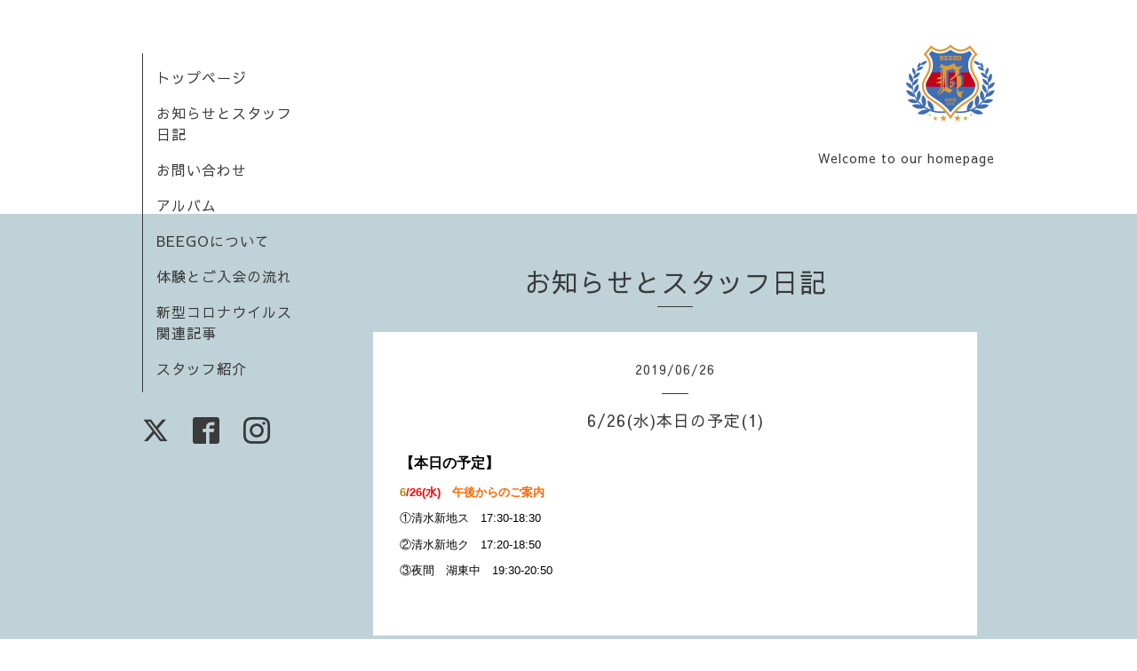

--- FILE ---
content_type: text/html; charset=utf-8
request_url: https://beego.jp.net/info/2659394
body_size: 4403
content:
<!DOCTYPE html>
<html xmlns="http://www.w3.org/1999/xhtml" xml:lang="ja" lang="ja">
<head>
  <!-- Organic: ver.202008170000 -->
  <meta charset="utf-8">
  <title>6/26(水)本日の予定(1) - ビースター</title>
  <meta name="viewport" content="width=device-width,initial-scale=1.0,minimum-scale=1.0" />

  <meta name="description" content="【本日の予定】6/26(水)　午後からのご案内①清水新地ス　17:30-18:30②清水新地ク　17:20-18:50③夜間　湖東中　19:30-20:50">
  <meta name="keywords" content="キッズサッカー熊本,習い事,スクール,小学１年生,小学生,幼児サッカー,BEEGO,ビーゴ,サッカー,キッズサッカー熊本,ジュニアサッカーくまもと,サッカークラブチーム,小学4年サッカー">

  <meta property="og:title" content="6/26(水)本日の予定(1)">
  <meta property="og:image" content="https://cdn.goope.jp/7441/180929083607p4gv.png">
  <meta property="og:site_name" content="ビースター">
  
  <link rel="alternate" type="application/rss+xml" title="ビースター / RSS" href="/feed.rss">
  <link rel="stylesheet" href="https://fonts.googleapis.com/css?family=Lora">
  <link rel="stylesheet" href="/style.css?659764-1648993626">
  <link rel="stylesheet" href="/css/font-awesome/css/font-awesome.min.css">
  <link rel="stylesheet" href="/assets/slick/slick.css">

  <script src="/assets/jquery/jquery-3.5.1.min.js"></script>
  <script src="/assets/clipsquareimage/jquery.clipsquareimage.js"></script>
</head>

<body id="info">

  <div id="container">

    <!-- #header_area -->
    <div id="header_area">
      <!-- #header -->
      <div id="header">
        <h1>
          <a class="shop_sitename" href="https://beego.jp.net"><img src='//cdn.goope.jp/7441/180929083607p4gv_s.png' alt='ビースター' /></a>
        </h1>
        <p>
          Welcome to our homepage
        </p>
      </div>
      <!-- /#header -->

      <div id="navi_area">
        <div class="navi_wrap_pc">
          <ul class="navi_list">
            
            <li class="navi_top">
              <a href="/" >トップページ</a>
            </li>
            
            <li class="navi_info active">
              <a href="/info" >お知らせとスタッフ日記</a>
            </li>
            
            <li class="navi_contact">
              <a href="/contact" >お問い合わせ</a>
            </li>
            
            <li class="navi_photo">
              <a href="/photo" >アルバム</a>
            </li>
            
            <li class="navi_about">
              <a href="/about" >BEEGOについて</a>
            </li>
            
            <li class="navi_free free_20164">
              <a href="/free/beego03" >体験とご入会の流れ</a>
            </li>
            
            <li class="navi_free free_347509">
              <a href="/free/message1" >新型コロナウイルス関連記事</a>
            </li>
            
            <li class="navi_staff">
              <a href="/staff" >スタッフ紹介</a>
            </li>
            
          </ul>
          <ul class="social_list">
              <li>
                
                <a href="https://twitter.com/beegokumamoto" target="_blank">
                  <span class="icon-twitter"></span>
                </a>
                
              </li>
              <li>
                
                <a href="https://www.facebook.com/851407658359979" target="_blank">
                  <span class="icon-facebook"></span>
                </a>
                
              </li>
              <li>
                
                <a href="https://www.instagram.com/beestar2022/" target="_blank">
                  <span class="icon-instagram"></span>
                </a>
                
              </li>
          </ul>
        </div>
      </div>
      <!-- /#header_area -->

      <div id="button_navi">
        <div class="navi_trigger cd-primary-nav-trigger">
          <img class="menu_btn" src="/img/theme_organic/menu_btn.png">
          <img class="menu_close_btn" src="/img/theme_organic/menu_close_btn.png">
        </div>
      </div>
      <div class="navi mobile"></div>

    </div>

    <!-- #content_area -->
    <div id="content_area">

      <!-- #content-->
      <div id="content">

        <!-- #main -->
        <div id="main">

        

        <!-- .contents_box -->
        <div class="contents_box">

          
          <h2>
            お知らせとスタッフ日記
          </h2>
          <div class="title_underline"></div>
          

          
            
          
            <ul class="sub_navi">
<li><a href='/info/2026-01'>2026-01（24）</a></li>
<li><a href='/info/2025-12'>2025-12（31）</a></li>
<li><a href='/info/2025-11'>2025-11（30）</a></li>
<li><a href='/info/2025-10'>2025-10（31）</a></li>
<li><a href='/info/2025-09'>2025-09（29）</a></li>
<li><a href='/info/2025-08'>2025-08（30）</a></li>
<li><a href='/info/2025-07'>2025-07（30）</a></li>
<li><a href='/info/2025-06'>2025-06（28）</a></li>
<li><a href='/info/2025-05'>2025-05（29）</a></li>
<li><a href='/info/2025-04'>2025-04（30）</a></li>
<li><a href='/info/2025-03'>2025-03（31）</a></li>
<li><a href='/info/2025-02'>2025-02（28）</a></li>
<li><a href='/info/2025-01'>2025-01（31）</a></li>
<li><a href='/info/2024-12'>2024-12（29）</a></li>
<li><a href='/info/2024-11'>2024-11（30）</a></li>
<li><a href='/info/2024-10'>2024-10（29）</a></li>
<li><a href='/info/2024-09'>2024-09（28）</a></li>
<li><a href='/info/2024-08'>2024-08（31）</a></li>
<li><a href='/info/2024-07'>2024-07（29）</a></li>
<li><a href='/info/2024-06'>2024-06（30）</a></li>
<li><a href='/info/2024-05'>2024-05（31）</a></li>
<li><a href='/info/2024-04'>2024-04（30）</a></li>
<li><a href='/info/2024-03'>2024-03（31）</a></li>
<li><a href='/info/2024-02'>2024-02（29）</a></li>
<li><a href='/info/2024-01'>2024-01（31）</a></li>
<li><a href='/info/2023-12'>2023-12（31）</a></li>
<li><a href='/info/2023-11'>2023-11（30）</a></li>
<li><a href='/info/2023-10'>2023-10（31）</a></li>
<li><a href='/info/2023-09'>2023-09（30）</a></li>
<li><a href='/info/2023-08'>2023-08（31）</a></li>
<li><a href='/info/2023-07'>2023-07（31）</a></li>
<li><a href='/info/2023-06'>2023-06（31）</a></li>
<li><a href='/info/2023-05'>2023-05（31）</a></li>
<li><a href='/info/2023-04'>2023-04（30）</a></li>
<li><a href='/info/2023-03'>2023-03（31）</a></li>
<li><a href='/info/2023-02'>2023-02（29）</a></li>
<li><a href='/info/2023-01'>2023-01（32）</a></li>
<li><a href='/info/2022-12'>2022-12（32）</a></li>
<li><a href='/info/2022-11'>2022-11（30）</a></li>
<li><a href='/info/2022-10'>2022-10（31）</a></li>
<li><a href='/info/2022-09'>2022-09（30）</a></li>
<li><a href='/info/2022-08'>2022-08（27）</a></li>
<li><a href='/info/2022-07'>2022-07（37）</a></li>
<li><a href='/info/2022-06'>2022-06（32）</a></li>
<li><a href='/info/2022-05'>2022-05（32）</a></li>
<li><a href='/info/2022-04'>2022-04（28）</a></li>
<li><a href='/info/2022-03'>2022-03（16）</a></li>
<li><a href='/info/2022-02'>2022-02（28）</a></li>
<li><a href='/info/2022-01'>2022-01（31）</a></li>
<li><a href='/info/2021-12'>2021-12（22）</a></li>
<li><a href='/info/2021-11'>2021-11（44）</a></li>
<li><a href='/info/2021-10'>2021-10（42）</a></li>
<li><a href='/info/2021-09'>2021-09（9）</a></li>
<li><a href='/info/2021-08'>2021-08（11）</a></li>
<li><a href='/info/2021-07'>2021-07（13）</a></li>
<li><a href='/info/2021-06'>2021-06（10）</a></li>
<li><a href='/info/2021-05'>2021-05（21）</a></li>
<li><a href='/info/2021-04'>2021-04（18）</a></li>
<li><a href='/info/2021-03'>2021-03（26）</a></li>
<li><a href='/info/2021-02'>2021-02（6）</a></li>
<li><a href='/info/2021-01'>2021-01（6）</a></li>
<li><a href='/info/2020-12'>2020-12（7）</a></li>
<li><a href='/info/2020-11'>2020-11（9）</a></li>
<li><a href='/info/2020-10'>2020-10（9）</a></li>
<li><a href='/info/2020-09'>2020-09（9）</a></li>
<li><a href='/info/2020-08'>2020-08（9）</a></li>
<li><a href='/info/2020-07'>2020-07（10）</a></li>
<li><a href='/info/2020-06'>2020-06（45）</a></li>
<li><a href='/info/2020-03'>2020-03（39）</a></li>
<li><a href='/info/2020-02'>2020-02（57）</a></li>
<li><a href='/info/2020-01'>2020-01（56）</a></li>
<li><a href='/info/2019-12'>2019-12（44）</a></li>
<li><a href='/info/2019-11'>2019-11（40）</a></li>
<li><a href='/info/2019-10'>2019-10（53）</a></li>
<li><a href='/info/2019-09'>2019-09（47）</a></li>
<li><a href='/info/2019-08'>2019-08（57）</a></li>
<li><a href='/info/2019-07'>2019-07（64）</a></li>
<li><a href='/info/2019-06'>2019-06（46）</a></li>
<li><a href='/info/2019-04'>2019-04（8）</a></li>
<li><a href='/info/2019-03'>2019-03（9）</a></li>
<li><a href='/info/2018-12'>2018-12（4）</a></li>
<li><a href='/info/2018-11'>2018-11（51）</a></li>
<li><a href='/info/2018-10'>2018-10（61）</a></li>
<li><a href='/info/2018-09'>2018-09（30）</a></li>
<li><a href='/info/2018-08'>2018-08（34）</a></li>
<li><a href='/info/2018-07'>2018-07（67）</a></li>
<li><a href='/info/2018-06'>2018-06（47）</a></li>
<li><a href='/info/2018-05'>2018-05（39）</a></li>
<li><a href='/info/2018-04'>2018-04（47）</a></li>
<li><a href='/info/2018-03'>2018-03（52）</a></li>
<li><a href='/info/2018-02'>2018-02（29）</a></li>
<li><a href='/info/2018-01'>2018-01（34）</a></li>
<li><a href='/info/2017-12'>2017-12（35）</a></li>
<li><a href='/info/2017-11'>2017-11（57）</a></li>
<li><a href='/info/2017-10'>2017-10（44）</a></li>
<li><a href='/info/2017-09'>2017-09（41）</a></li>
<li><a href='/info/2017-08'>2017-08（51）</a></li>
<li><a href='/info/2017-07'>2017-07（49）</a></li>
<li><a href='/info/2017-06'>2017-06（54）</a></li>
<li><a href='/info/2017-05'>2017-05（38）</a></li>
<li><a href='/info/2017-04'>2017-04（34）</a></li>
<li><a href='/info/2017-03'>2017-03（30）</a></li>
<li><a href='/info/2017-02'>2017-02（30）</a></li>
<li><a href='/info/2017-01'>2017-01（34）</a></li>
<li><a href='/info/2016-12'>2016-12（37）</a></li>
<li><a href='/info/2016-11'>2016-11（40）</a></li>
<li><a href='/info/2016-10'>2016-10（48）</a></li>
<li><a href='/info/2016-09'>2016-09（48）</a></li>
<li><a href='/info/2016-08'>2016-08（44）</a></li>
<li><a href='/info/2016-07'>2016-07（54）</a></li>
<li><a href='/info/2016-06'>2016-06（69）</a></li>
<li><a href='/info/2016-05'>2016-05（35）</a></li>
<li><a href='/info/2016-04'>2016-04（24）</a></li>
<li><a href='/info/2016-03'>2016-03（50）</a></li>
<li><a href='/info/2016-02'>2016-02（47）</a></li>
<li><a href='/info/2016-01'>2016-01（42）</a></li>
<li><a href='/info/2015-12'>2015-12（43）</a></li>
<li><a href='/info/2015-11'>2015-11（44）</a></li>
<li><a href='/info/2015-10'>2015-10（39）</a></li>
<li><a href='/info/2015-09'>2015-09（52）</a></li>
<li><a href='/info/2015-08'>2015-08（49）</a></li>
<li><a href='/info/2015-07'>2015-07（69）</a></li>
<li><a href='/info/2015-06'>2015-06（55）</a></li>
<li><a href='/info/2015-05'>2015-05（50）</a></li>
<li><a href='/info/2015-04'>2015-04（36）</a></li>
<li><a href='/info/2015-03'>2015-03（36）</a></li>
<li><a href='/info/2015-02'>2015-02（27）</a></li>
<li><a href='/info/2015-01'>2015-01（42）</a></li>
<li><a href='/info/2014-12'>2014-12（38）</a></li>
<li><a href='/info/2014-11'>2014-11（39）</a></li>
<li><a href='/info/2014-10'>2014-10（41）</a></li>
<li><a href='/info/2014-09'>2014-09（55）</a></li>
<li><a href='/info/2014-08'>2014-08（44）</a></li>
<li><a href='/info/2014-07'>2014-07（39）</a></li>
<li><a href='/info/2014-06'>2014-06（37）</a></li>
<li><a href='/info/2014-05'>2014-05（48）</a></li>
<li><a href='/info/2014-04'>2014-04（38）</a></li>
<li><a href='/info/2014-03'>2014-03（48）</a></li>
<li><a href='/info/2014-02'>2014-02（33）</a></li>
<li><a href='/info/2014-01'>2014-01（31）</a></li>
<li><a href='/info/2013-12'>2013-12（42）</a></li>
<li><a href='/info/2013-11'>2013-11（41）</a></li>
<li><a href='/info/2013-10'>2013-10（54）</a></li>
<li><a href='/info/2013-09'>2013-09（35）</a></li>
<li><a href='/info/2013-08'>2013-08（31）</a></li>
<li><a href='/info/2013-07'>2013-07（50）</a></li>
<li><a href='/info/2013-06'>2013-06（51）</a></li>
<li><a href='/info/2013-05'>2013-05（45）</a></li>
<li><a href='/info/2013-04'>2013-04（48）</a></li>
<li><a href='/info/2013-03'>2013-03（41）</a></li>
<li><a href='/info/2013-02'>2013-02（46）</a></li>
<li><a href='/info/2013-01'>2013-01（34）</a></li>
<li><a href='/info/2012-12'>2012-12（39）</a></li>
<li><a href='/info/2012-11'>2012-11（42）</a></li>
<li><a href='/info/2012-10'>2012-10（43）</a></li>
<li><a href='/info/2012-09'>2012-09（34）</a></li>
<li><a href='/info/2012-08'>2012-08（30）</a></li>
<li><a href='/info/2012-07'>2012-07（44）</a></li>
<li><a href='/info/2012-06'>2012-06（55）</a></li>
<li><a href='/info/2012-05'>2012-05（37）</a></li>
<li><a href='/info/2012-04'>2012-04（42）</a></li>
<li><a href='/info/2012-03'>2012-03（33）</a></li>
<li><a href='/info/2012-02'>2012-02（32）</a></li>
<li><a href='/info/2012-01'>2012-01（22）</a></li>
<li><a href='/info/2011-12'>2011-12（26）</a></li>
<li><a href='/info/2011-11'>2011-11（34）</a></li>
<li><a href='/info/2011-10'>2011-10（35）</a></li>
<li><a href='/info/2011-09'>2011-09（1）</a></li>
</ul>

          
            
          
            
          
            
          
            
          
            
          
            
          

          
          
          <div class="contents_box_inner">
            <p class="date">
              2019<span>/</span>06<span>/</span>26
            </p>
            <div class="date_underline"></div>
            <a href="/info/2659394">
              <h4>6/26(水)本日の予定(1)</h4>
            </a>
            <div class="photo">
              
            </div>
            <div class="textfield">
              <p style="background-color: transparent; color: #000000; font-family: Verdana,Arial,Helvetica,sans-serif; font-size: 13px; font-style: normal; font-variant: normal; font-weight: 400; letter-spacing: normal; orphans: 2; text-align: left; text-decoration: none; text-indent: 0px; text-transform: none; -webkit-text-stroke-width: 0px; white-space: normal; word-spacing: 0px;"><strong><span style="font-size: 12pt;">【本日の予定】</span></strong></p>
<p style="background-color: transparent; color: #000000; font-family: Verdana,Arial,Helvetica,sans-serif; font-size: 13px; font-style: normal; font-variant: normal; font-weight: 400; letter-spacing: normal; orphans: 2; text-align: left; text-decoration: none; text-indent: 0px; text-transform: none; -webkit-text-stroke-width: 0px; white-space: normal; word-spacing: 0px;"><b><span style="color: #b08500;" color="#b08500">6</span><span style="font-size: 10pt;"><span style="color: #ff0000;"><span style="color: #005500;" color="#005500"><span style="color: #ff0000;">/26(水)　<span style="color: #ff6600;">午後からのご案内</span></span></span></span></span></b></p>
<p style="background-color: transparent; color: #000000; font-family: Verdana,Arial,Helvetica,sans-serif; font-size: 13px; font-style: normal; font-variant: normal; font-weight: 400; letter-spacing: normal; orphans: 2; text-align: left; text-decoration: none; text-indent: 0px; text-transform: none; -webkit-text-stroke-width: 0px; white-space: normal; word-spacing: 0px;"><span style="font-size: 10pt;">①清水新地ス　17:30-18:30</span></p>
<p style="background-color: transparent; color: #000000; font-family: Verdana,Arial,Helvetica,sans-serif; font-size: 13px; font-style: normal; font-variant: normal; font-weight: 400; letter-spacing: normal; orphans: 2; text-align: left; text-decoration: none; text-indent: 0px; text-transform: none; -webkit-text-stroke-width: 0px; white-space: normal; word-spacing: 0px;"><span style="font-size: 10pt;">②清水新地ク　17:20-18:50</span></p>
<p style="background-color: transparent; color: #000000; font-family: Verdana,Arial,Helvetica,sans-serif; font-size: 13px; font-style: normal; font-variant: normal; font-weight: 400; letter-spacing: normal; orphans: 2; text-align: left; text-decoration: none; text-indent: 0px; text-transform: none; -webkit-text-stroke-width: 0px; white-space: normal; word-spacing: 0px;"><span style="font-size: 10pt;">③夜間　湖東中　19:30-20:50</span></p>
<p>&nbsp;</p>
            </div>
          </div>
          
          

          


          


          


          


          


          


          

          

          

            

            <ul class="info_footer_sub_navi">
              
              <li>
                
              </li>
              
              <li>
                <ul class="sub_navi">
<li><a href='/info/2026-01'>2026-01（24）</a></li>
<li><a href='/info/2025-12'>2025-12（31）</a></li>
<li><a href='/info/2025-11'>2025-11（30）</a></li>
<li><a href='/info/2025-10'>2025-10（31）</a></li>
<li><a href='/info/2025-09'>2025-09（29）</a></li>
<li><a href='/info/2025-08'>2025-08（30）</a></li>
<li><a href='/info/2025-07'>2025-07（30）</a></li>
<li><a href='/info/2025-06'>2025-06（28）</a></li>
<li><a href='/info/2025-05'>2025-05（29）</a></li>
<li><a href='/info/2025-04'>2025-04（30）</a></li>
<li><a href='/info/2025-03'>2025-03（31）</a></li>
<li><a href='/info/2025-02'>2025-02（28）</a></li>
<li><a href='/info/2025-01'>2025-01（31）</a></li>
<li><a href='/info/2024-12'>2024-12（29）</a></li>
<li><a href='/info/2024-11'>2024-11（30）</a></li>
<li><a href='/info/2024-10'>2024-10（29）</a></li>
<li><a href='/info/2024-09'>2024-09（28）</a></li>
<li><a href='/info/2024-08'>2024-08（31）</a></li>
<li><a href='/info/2024-07'>2024-07（29）</a></li>
<li><a href='/info/2024-06'>2024-06（30）</a></li>
<li><a href='/info/2024-05'>2024-05（31）</a></li>
<li><a href='/info/2024-04'>2024-04（30）</a></li>
<li><a href='/info/2024-03'>2024-03（31）</a></li>
<li><a href='/info/2024-02'>2024-02（29）</a></li>
<li><a href='/info/2024-01'>2024-01（31）</a></li>
<li><a href='/info/2023-12'>2023-12（31）</a></li>
<li><a href='/info/2023-11'>2023-11（30）</a></li>
<li><a href='/info/2023-10'>2023-10（31）</a></li>
<li><a href='/info/2023-09'>2023-09（30）</a></li>
<li><a href='/info/2023-08'>2023-08（31）</a></li>
<li><a href='/info/2023-07'>2023-07（31）</a></li>
<li><a href='/info/2023-06'>2023-06（31）</a></li>
<li><a href='/info/2023-05'>2023-05（31）</a></li>
<li><a href='/info/2023-04'>2023-04（30）</a></li>
<li><a href='/info/2023-03'>2023-03（31）</a></li>
<li><a href='/info/2023-02'>2023-02（29）</a></li>
<li><a href='/info/2023-01'>2023-01（32）</a></li>
<li><a href='/info/2022-12'>2022-12（32）</a></li>
<li><a href='/info/2022-11'>2022-11（30）</a></li>
<li><a href='/info/2022-10'>2022-10（31）</a></li>
<li><a href='/info/2022-09'>2022-09（30）</a></li>
<li><a href='/info/2022-08'>2022-08（27）</a></li>
<li><a href='/info/2022-07'>2022-07（37）</a></li>
<li><a href='/info/2022-06'>2022-06（32）</a></li>
<li><a href='/info/2022-05'>2022-05（32）</a></li>
<li><a href='/info/2022-04'>2022-04（28）</a></li>
<li><a href='/info/2022-03'>2022-03（16）</a></li>
<li><a href='/info/2022-02'>2022-02（28）</a></li>
<li><a href='/info/2022-01'>2022-01（31）</a></li>
<li><a href='/info/2021-12'>2021-12（22）</a></li>
<li><a href='/info/2021-11'>2021-11（44）</a></li>
<li><a href='/info/2021-10'>2021-10（42）</a></li>
<li><a href='/info/2021-09'>2021-09（9）</a></li>
<li><a href='/info/2021-08'>2021-08（11）</a></li>
<li><a href='/info/2021-07'>2021-07（13）</a></li>
<li><a href='/info/2021-06'>2021-06（10）</a></li>
<li><a href='/info/2021-05'>2021-05（21）</a></li>
<li><a href='/info/2021-04'>2021-04（18）</a></li>
<li><a href='/info/2021-03'>2021-03（26）</a></li>
<li><a href='/info/2021-02'>2021-02（6）</a></li>
<li><a href='/info/2021-01'>2021-01（6）</a></li>
<li><a href='/info/2020-12'>2020-12（7）</a></li>
<li><a href='/info/2020-11'>2020-11（9）</a></li>
<li><a href='/info/2020-10'>2020-10（9）</a></li>
<li><a href='/info/2020-09'>2020-09（9）</a></li>
<li><a href='/info/2020-08'>2020-08（9）</a></li>
<li><a href='/info/2020-07'>2020-07（10）</a></li>
<li><a href='/info/2020-06'>2020-06（45）</a></li>
<li><a href='/info/2020-03'>2020-03（39）</a></li>
<li><a href='/info/2020-02'>2020-02（57）</a></li>
<li><a href='/info/2020-01'>2020-01（56）</a></li>
<li><a href='/info/2019-12'>2019-12（44）</a></li>
<li><a href='/info/2019-11'>2019-11（40）</a></li>
<li><a href='/info/2019-10'>2019-10（53）</a></li>
<li><a href='/info/2019-09'>2019-09（47）</a></li>
<li><a href='/info/2019-08'>2019-08（57）</a></li>
<li><a href='/info/2019-07'>2019-07（64）</a></li>
<li><a href='/info/2019-06'>2019-06（46）</a></li>
<li><a href='/info/2019-04'>2019-04（8）</a></li>
<li><a href='/info/2019-03'>2019-03（9）</a></li>
<li><a href='/info/2018-12'>2018-12（4）</a></li>
<li><a href='/info/2018-11'>2018-11（51）</a></li>
<li><a href='/info/2018-10'>2018-10（61）</a></li>
<li><a href='/info/2018-09'>2018-09（30）</a></li>
<li><a href='/info/2018-08'>2018-08（34）</a></li>
<li><a href='/info/2018-07'>2018-07（67）</a></li>
<li><a href='/info/2018-06'>2018-06（47）</a></li>
<li><a href='/info/2018-05'>2018-05（39）</a></li>
<li><a href='/info/2018-04'>2018-04（47）</a></li>
<li><a href='/info/2018-03'>2018-03（52）</a></li>
<li><a href='/info/2018-02'>2018-02（29）</a></li>
<li><a href='/info/2018-01'>2018-01（34）</a></li>
<li><a href='/info/2017-12'>2017-12（35）</a></li>
<li><a href='/info/2017-11'>2017-11（57）</a></li>
<li><a href='/info/2017-10'>2017-10（44）</a></li>
<li><a href='/info/2017-09'>2017-09（41）</a></li>
<li><a href='/info/2017-08'>2017-08（51）</a></li>
<li><a href='/info/2017-07'>2017-07（49）</a></li>
<li><a href='/info/2017-06'>2017-06（54）</a></li>
<li><a href='/info/2017-05'>2017-05（38）</a></li>
<li><a href='/info/2017-04'>2017-04（34）</a></li>
<li><a href='/info/2017-03'>2017-03（30）</a></li>
<li><a href='/info/2017-02'>2017-02（30）</a></li>
<li><a href='/info/2017-01'>2017-01（34）</a></li>
<li><a href='/info/2016-12'>2016-12（37）</a></li>
<li><a href='/info/2016-11'>2016-11（40）</a></li>
<li><a href='/info/2016-10'>2016-10（48）</a></li>
<li><a href='/info/2016-09'>2016-09（48）</a></li>
<li><a href='/info/2016-08'>2016-08（44）</a></li>
<li><a href='/info/2016-07'>2016-07（54）</a></li>
<li><a href='/info/2016-06'>2016-06（69）</a></li>
<li><a href='/info/2016-05'>2016-05（35）</a></li>
<li><a href='/info/2016-04'>2016-04（24）</a></li>
<li><a href='/info/2016-03'>2016-03（50）</a></li>
<li><a href='/info/2016-02'>2016-02（47）</a></li>
<li><a href='/info/2016-01'>2016-01（42）</a></li>
<li><a href='/info/2015-12'>2015-12（43）</a></li>
<li><a href='/info/2015-11'>2015-11（44）</a></li>
<li><a href='/info/2015-10'>2015-10（39）</a></li>
<li><a href='/info/2015-09'>2015-09（52）</a></li>
<li><a href='/info/2015-08'>2015-08（49）</a></li>
<li><a href='/info/2015-07'>2015-07（69）</a></li>
<li><a href='/info/2015-06'>2015-06（55）</a></li>
<li><a href='/info/2015-05'>2015-05（50）</a></li>
<li><a href='/info/2015-04'>2015-04（36）</a></li>
<li><a href='/info/2015-03'>2015-03（36）</a></li>
<li><a href='/info/2015-02'>2015-02（27）</a></li>
<li><a href='/info/2015-01'>2015-01（42）</a></li>
<li><a href='/info/2014-12'>2014-12（38）</a></li>
<li><a href='/info/2014-11'>2014-11（39）</a></li>
<li><a href='/info/2014-10'>2014-10（41）</a></li>
<li><a href='/info/2014-09'>2014-09（55）</a></li>
<li><a href='/info/2014-08'>2014-08（44）</a></li>
<li><a href='/info/2014-07'>2014-07（39）</a></li>
<li><a href='/info/2014-06'>2014-06（37）</a></li>
<li><a href='/info/2014-05'>2014-05（48）</a></li>
<li><a href='/info/2014-04'>2014-04（38）</a></li>
<li><a href='/info/2014-03'>2014-03（48）</a></li>
<li><a href='/info/2014-02'>2014-02（33）</a></li>
<li><a href='/info/2014-01'>2014-01（31）</a></li>
<li><a href='/info/2013-12'>2013-12（42）</a></li>
<li><a href='/info/2013-11'>2013-11（41）</a></li>
<li><a href='/info/2013-10'>2013-10（54）</a></li>
<li><a href='/info/2013-09'>2013-09（35）</a></li>
<li><a href='/info/2013-08'>2013-08（31）</a></li>
<li><a href='/info/2013-07'>2013-07（50）</a></li>
<li><a href='/info/2013-06'>2013-06（51）</a></li>
<li><a href='/info/2013-05'>2013-05（45）</a></li>
<li><a href='/info/2013-04'>2013-04（48）</a></li>
<li><a href='/info/2013-03'>2013-03（41）</a></li>
<li><a href='/info/2013-02'>2013-02（46）</a></li>
<li><a href='/info/2013-01'>2013-01（34）</a></li>
<li><a href='/info/2012-12'>2012-12（39）</a></li>
<li><a href='/info/2012-11'>2012-11（42）</a></li>
<li><a href='/info/2012-10'>2012-10（43）</a></li>
<li><a href='/info/2012-09'>2012-09（34）</a></li>
<li><a href='/info/2012-08'>2012-08（30）</a></li>
<li><a href='/info/2012-07'>2012-07（44）</a></li>
<li><a href='/info/2012-06'>2012-06（55）</a></li>
<li><a href='/info/2012-05'>2012-05（37）</a></li>
<li><a href='/info/2012-04'>2012-04（42）</a></li>
<li><a href='/info/2012-03'>2012-03（33）</a></li>
<li><a href='/info/2012-02'>2012-02（32）</a></li>
<li><a href='/info/2012-01'>2012-01（22）</a></li>
<li><a href='/info/2011-12'>2011-12（26）</a></li>
<li><a href='/info/2011-11'>2011-11（34）</a></li>
<li><a href='/info/2011-10'>2011-10（35）</a></li>
<li><a href='/info/2011-09'>2011-09（1）</a></li>
</ul>

              </li>
              
              <li>
                
              </li>
              
              <li>
                
              </li>
              
              <li>
                
              </li>
              
              <li>
                
              </li>
              
              <li>
                
              </li>
              
              <li>
                
              </li>
              
            </ul>

          <div class="gadgets">
            <div class="inner">
            </div>
          </div>



          <div class="social">
            <div class="inner"><div id="navi_parts">
<div class="navi_parts_detail">
<a href="http://www.zakkacafe-orange.com" target="_blank"><img src="//cdn.goope.jp/7441/110731224258z3zy.jpg" alt="オレンジ" /></a>
</div>
</div>
<div id="social_widgets">
<div id="widget_twitter_follow" class="social_widget">
<div style="text-align:left;padding-bottom:10px;">
<a href="https://twitter.com/beegokumamoto" class="twitter-follow-button" data-show-count="false" data-lang="ja">Follow @beegokumamoto</a>
<script>!function(d,s,id){var js,fjs=d.getElementsByTagName(s)[0];if(!d.getElementById(id)){js=d.createElement(s);js.id=id;js.src="//platform.twitter.com/widgets.js";fjs.parentNode.insertBefore(js,fjs);}}(document,"script","twitter-wjs");</script>
</div>
</div>
<div id="widget_twitter_tweet" class="social_widget">
<div style="text-align:left;padding-bottom:10px;">
<a href="https://twitter.com/share" class="twitter-share-button" data-url="https://beego.jp.net" data-text="ビースター" data-lang="ja">Tweet</a>
<script>!function(d,s,id){var js,fjs=d.getElementsByTagName(s)[0];if(!d.getElementById(id)){js=d.createElement(s);js.id=id;js.src="https://platform.twitter.com/widgets.js";fjs.parentNode.insertBefore(js,fjs);}}(document,"script","twitter-wjs");</script>
</div>
</div>
<div  id="widget_facebook_like" class="social_widget">
<div style="text-align:left;padding-bottom:10px;">
<iframe src="//www.facebook.com/plugins/like.php?href=https%3A%2F%2Fbeego.jp.net&amp;width&amp;layout=button_count&amp;action=like&amp;show_faces=false&amp;share=true&amp;height=21&amp;appId=837439917751931" scrolling="no" frameborder="0" style="border:none; overflow:hidden; height:21px;" allowTransparency="true"></iframe>
</div>
</div>
<div id="widget_facebook_follow" class="social_widget social_widget_facebook_likebox">
<div style="text-align:left;padding-bottom:10px;">
  <iframe src="https://www.facebook.com/plugins/page.php?href=https%3A%2F%2Fwww.facebook.com%2F851407658359979&tabs&width=340&height=70&small_header=true&adapt_container_width=true&hide_cover=true&show_facepile=false&appId" width="340" height="70" style="border:none;overflow:hidden;width:100%;" scrolling="no" frameborder="0" allowTransparency="true"></iframe>
</div>
</div>

</div>
</div>
          </div>

        </div>
        <!-- /.contents_box -->

        </div>
        <!-- /#main -->


      </div>
      <!-- /#content -->

    </div>
    <!-- #content_area -->


    <div id="footer">
      <div class="inner">
        <div class="social_icon_mobile"></div>
        
        <div>
          &copy;2026 <a href="https://beego.jp.net">ビースター</a>. All Rights Reserved.
        </div>
      </div>
    </div>

  </div>
  <!-- /#container -->

  <script src="/assets/colorbox/jquery.colorbox-1.6.4.min.js"></script>
  <script src="/js/tooltip.js"></script>
  <script src="/assets/slick/slick.js"></script>
  <script src="/assets/lineup/jquery-lineup.min.js"></script>
  <script src="/assets/tile/tile.js"></script>
  <script src="/js/theme_organic/init.js?20170511"></script>
  <script src="/assets/mobilemenu/mobilemenu.js"></script>
</body>
</html>
